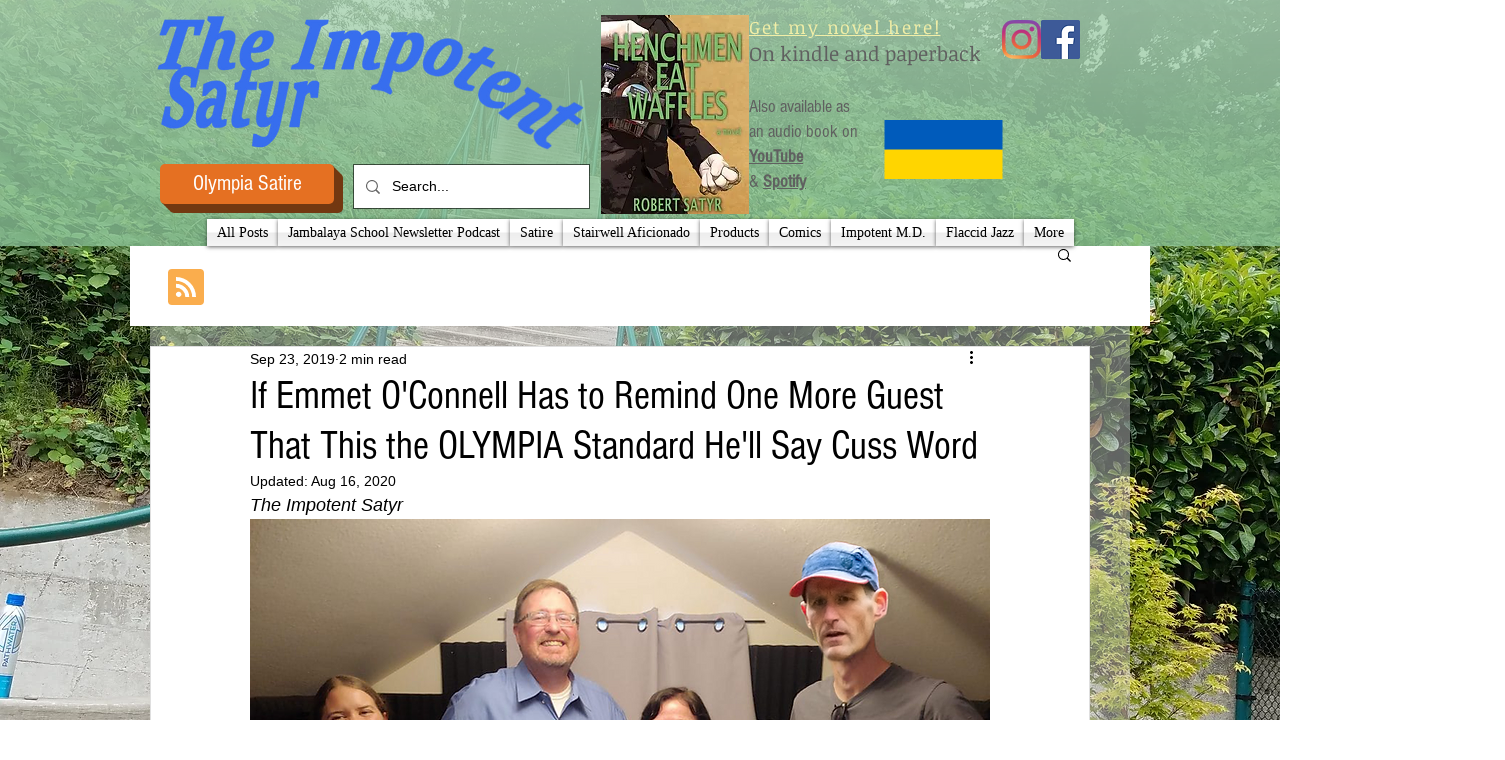

--- FILE ---
content_type: text/html; charset=utf-8
request_url: https://www.google.com/recaptcha/api2/aframe
body_size: 269
content:
<!DOCTYPE HTML><html><head><meta http-equiv="content-type" content="text/html; charset=UTF-8"></head><body><script nonce="U4KKqaj3IMSwIXOpklnLuQ">/** Anti-fraud and anti-abuse applications only. See google.com/recaptcha */ try{var clients={'sodar':'https://pagead2.googlesyndication.com/pagead/sodar?'};window.addEventListener("message",function(a){try{if(a.source===window.parent){var b=JSON.parse(a.data);var c=clients[b['id']];if(c){var d=document.createElement('img');d.src=c+b['params']+'&rc='+(localStorage.getItem("rc::a")?sessionStorage.getItem("rc::b"):"");window.document.body.appendChild(d);sessionStorage.setItem("rc::e",parseInt(sessionStorage.getItem("rc::e")||0)+1);localStorage.setItem("rc::h",'1768598522675');}}}catch(b){}});window.parent.postMessage("_grecaptcha_ready", "*");}catch(b){}</script></body></html>